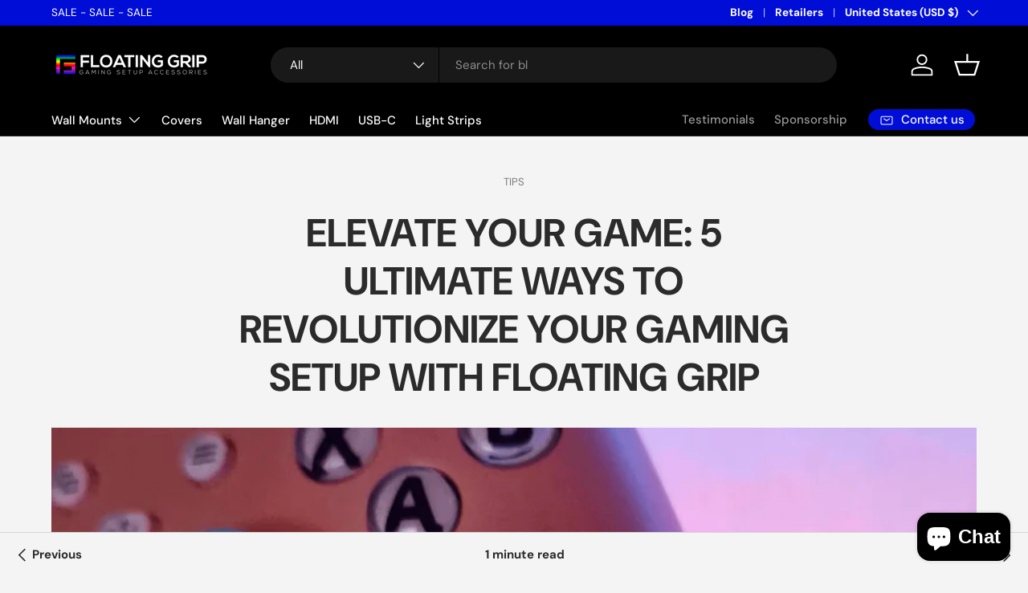

--- FILE ---
content_type: text/css
request_url: https://floatinggrip.com/cdn/shop/t/31/assets/swatches.css?v=40863704302879212831758053111
body_size: -273
content:
@charset "UTF-8";[data-swatch=red]{--swatch-color:#e73400}[data-swatch=yellow]{--swatch-color:#FFFC1C}[data-swatch=blue]{--swatch-color:#0d00e7}[data-swatch=turquoise]{--swatch-color:#00D4F5 }[data-swatch=green]{--swatch-color:#11d000}[data-swatch=black]{--swatch-color:#000000}[data-swatch=purple]{--swatch-color:#9810FF}[data-swatch=white]{--swatch-color:#FFFFFF}[data-swatch=lyser\f8 d]{--swatch-color:#ff17ce}[data-swatch=r\f8 d]{--swatch-color:#e73400}[data-swatch=gul]{--swatch-color:#FFFC1C}[data-swatch=turkis]{--swatch-color:#00D4F5}[data-swatch=gr\f8n]{--swatch-color:#11d000}[data-swatch=sort]{--swatch-color:#000000}[data-swatch=lilla]{--swatch-color:#9810FF}[data-swatch=hvid]{--swatch-color:#FFFFFF}[data-swatch=pink]{--swatch-color:#ff17ce}[data-swatch=rot]{--swatch-color:#e73400}[data-swatch=gelb]{--swatch-color:#FFFC1C}[data-swatch=blau]{--swatch-color:#0d00e7}[data-swatch=t\fcrkis]{--swatch-color:#00D4F5}[data-swatch=gr\fcn]{--swatch-color:#11d000}[data-swatch=schwarz]{--swatch-color:#000000}[data-swatch=wei\df]{--swatch-color:#FFFFFF}[data-swatch=r\f6 d]{--swatch-color:#e73400}[data-swatch=gul]{--swatch-color: #FFFC1C}[data-swatch=bl\e5]{--swatch-color:#0d00e7}[data-swatch=turkos]{--swatch-color:#00D4F5}[data-swatch=gr\f6n]{--swatch-color:#11d000}[data-swatch=svart]{--swatch-color: #000000}[data-swatch=lila]{--swatch-color:#9810FF}[data-swatch=vit]{--swatch-color:#FFFFFF}[data-swatch=rosa]{--swatch-color:#ff17ce}[data-swatch=rojo]{--swatch-color:#e73400}[data-swatch=naranja]{--swatch-color:#FF9F1C}[data-swatch=amarillo]{--swatch-color:#FFFC1C}[data-swatch=azul]{--swatch-color:#0d00e7}[data-swatch=turquesa]{--swatch-color:#00D4F5}[data-swatch=verde]{--swatch-color:#11d000}[data-swatch=negro]{--swatch-color:#000000}[data-swatch=p\farpura]{--swatch-color:#9810FF}[data-swatch=blanco]{--swatch-color:#FFFFFF}[data-swatch=rose]{--swatch-color:#ff17ce}[data-swatch=rouge]{--swatch-color:#e73400}[data-swatch=orange]{--swatch-color:#FF9F1C}[data-swatch=jaune]{--swatch-color:#FFFC1C}[data-swatch=bleu]{--swatch-color:#0d00e7}[data-swatch=turquoises]{--swatch-color:#00D4F5}[data-swatch=vert]{--swatch-color:#11d000}[data-swatch=noir]{--swatch-color:#000000}[data-swatch=violet]{--swatch-color:#9810FF}[data-swatch=blanc]{--swatch-color:#FFFFFF}
/*# sourceMappingURL=/cdn/shop/t/31/assets/swatches.css.map?v=40863704302879212831758053111 */


--- FILE ---
content_type: text/javascript
request_url: https://floatinggrip.com/cdn/shop/t/31/assets/article-pagination.js?v=147505346214864362611758053069
body_size: -13
content:
if(!customElements.get("article-pagination")){class ArticlePagination extends HTMLElement{constructor(){super(),this.article=this.closest(".js-article"),this.paginationText=this.querySelector(".js-pagination-text"),this.paginationLinks=this.querySelectorAll(".js-pagination-link"),this.init(),this.addListeners()}disconnectedCallback(){window.removeEventListener("scroll",this.scrollHandler)}init(){this.handleScroll(),this.paginationText&&(this.paginationText.dataset.showReadingTime&&this.estimateReadingTime(),theme.device.hasHover&&this.paginationLinks.forEach(link=>{link.title&&link.title.length>0&&(link.setAttribute("data-title",link.title),link.removeAttribute("title"))}))}addListeners(){this.scrollHandler=this.scrollHandler||this.handleScroll.bind(this),window.addEventListener("scroll",this.scrollHandler),this.paginationText&&theme.device.hasHover&&(this.mouseEnterHandler=this.mouseEnterHandler||this.handleMenuMouseEnter.bind(this),this.mouseLeaveHandler=this.mouseLeaveHandler||this.handleMenuMouseLeave.bind(this),this.paginationLinks.forEach(link=>{link.addEventListener("mouseenter",this.mouseEnterHandler),link.addEventListener("mouseleave",this.mouseLeaveHandler)}))}handleScroll(){const targetY=this.article.getBoundingClientRect().height+this.article.offsetTop-window.innerHeight+200,percentScrolled=parseInt(100/targetY*window.scrollY,10);this.style.setProperty("--pagination-percent",`${percentScrolled}%`),this.classList.toggle("is-visible",window.scrollY-targetY<300)}handleMenuMouseEnter(evt){evt.currentTarget.dataset.title&&(this.paginationText.textContent=evt.currentTarget.dataset.title)}handleMenuMouseLeave(){this.paginationText.dataset.readTime?this.paginationText.textContent=this.paginationText.dataset.readTime:this.paginationText.textContent=""}estimateReadingTime(){const wordCount=this.article.querySelector(".article__content").textContent.trim().split(/\s+/).length||1,readTime=Math.round(wordCount/240),text=theme.strings.articleReadTime.replace("[x]",readTime>0?readTime:1);this.paginationText.textContent=text,this.paginationText.setAttribute("data-read-time",text)}}customElements.define("article-pagination",ArticlePagination)}
//# sourceMappingURL=/cdn/shop/t/31/assets/article-pagination.js.map?v=147505346214864362611758053069
